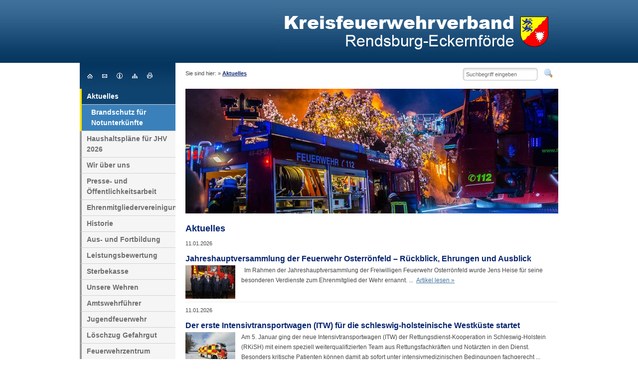

--- FILE ---
content_type: text/html; charset=utf-8
request_url: https://www.kfv-rdeck.de/aktuelles_aktlink_index_52_50849_1_eintrag.html
body_size: 3690
content:
<?xml version="1.0" encoding="utf-8"?>
<!DOCTYPE html
     PUBLIC "-//W3C//DTD XHTML 1.0 Transitional//EN"
     "http://www.w3.org/TR/xhtml1/DTD/xhtml1-transitional.dtd">
<html xml:lang="de" lang="de" xmlns="http://www.w3.org/1999/xhtml">
<head>

<meta http-equiv="Content-Type" content="text/html; charset=utf-8" />
<!-- 
	Design und TYPO3-Umsetzung durch: die NetzWerkstatt GmbH & Co.KG, http://www.die-netzwerkstatt.de

	This website is powered by TYPO3 - inspiring people to share!
	TYPO3 is a free open source Content Management Framework initially created by Kasper Skaarhoj and licensed under GNU/GPL.
	TYPO3 is copyright 1998-2015 of Kasper Skaarhoj. Extensions are copyright of their respective owners.
	Information and contribution at http://typo3.org/
-->

<base href="https://www.kfv-rdeck.de/" />
<link rel="shortcut icon" href="https://www.kfv-rdeck.de/fileadmin/favicon.ico" type="image/x-icon; charset=binary" />
<link rel="icon" href="https://www.kfv-rdeck.de/fileadmin/favicon.ico" type="image/x-icon; charset=binary" />

<meta name="generator" content="TYPO3 4.5 CMS" />

<link rel="stylesheet" type="text/css" href="typo3temp/stylesheet_a6f0b4b0de.css?1518772770" media="all" />


<script src="fileadmin/templates/mobile/js/jquery.min.js?1518772768" type="text/javascript"></script>
<script src="fileadmin/scripts/jquery.cookie.js?1518772768" type="text/javascript"></script>
<script src="fileadmin/templates/mobile/js/nws.mobile-detect.js?1701348493" type="text/javascript"></script>
<script src="typo3temp/javascript_0b12553063.js?1518772770" type="text/javascript"></script>


<link href="fileadmin/templates/kfv-rdeck_col2_center_1-3.css" rel="stylesheet" type="text/css" />
	<!--[if lte IE 7]>
<link href="fileadmin/templates/css/patches/patch_col2_center_1-3.css" rel="stylesheet" type="text/css" />
<![endif]-->
	<script type="text/javascript">
function clearText(inputfield){if (inputfield.defaultValue==inputfield.value){inputfield.value = ""}}
</script>
    <script type="text/JavaScript">
        function clearText(inputfield){if (inputfield.defaultValue==inputfield.value){inputfield.value = ""}}
        function clear_inputfield(){window.document.forms[0].USR.value="benutzername";window.document.forms[0].PWD.value="passwort";}
    </script><title>&nbsp;Kreisfeuerwehrverband Rendsburg-Eckernförde:&nbsp;Aktuelles</title><script type="text/javascript">try { NWS.forwardUrl = 'https://m.kfv-rdeck.de/'; } catch(e) {}; </script><link rel="stylesheet" href="typo3conf/ext/perfectlightbox/res/css/slightbox.css" type="text/css" media="screen,projection" /><script type="text/javascript" src="typo3conf/ext/perfectlightbox/res/js/slimbox.2.0.4.yui.js"></script><script type="text/javascript">
	SlimboxOptions.resizeSpeed = 400;
	SlimboxOptions.overlayOpacity = 0.8;
	SlimboxOptions.loop = true;
	SlimboxOptions.allowSave = false;
	SlimboxOptions.slideshowAutoplay = false;
	SlimboxOptions.slideshowInterval = 5000;
	SlimboxOptions.slideshowAutoclose = true;
	SlimboxOptions.counterText = 'Bild ###x### von ###y###';</script>


</head>
<body>


<div class="page_margins">
  <div class="page">
    <div id="header">
      <div id="topnav">
        <!-- start: skip link navigation -->
        <a class="skip" title="skip link" href="aktuelles.html#navigation">Skip to the navigation</a><span class="hideme">.</span> <a class="skip" title="skip link" href="aktuelles.html#content">Skip to the content</a><span class="hideme">.</span>
        <!-- end: skip link navigation -->
      </div>
      <div class="image"><a href="fileadmin/templates/../../start.html" title="Zur Startseite"><img src="fileadmin/templates/../graphic/title.gif" alt="Kreisfeuerwehrverband Rendsburg-Eckernf&ouml;rde" /></a></div>
    </div>
    <div id="spacer">
      <div class="subcolumns">
        <div class="c20l">
          <div id="nav_top"><ul><li><a href="start.html" onfocus="blurLink(this);"><img src="uploads/media/icon_start.gif" width="11" height="12" border="0" alt="Start" /></a></li><li><a href="kontakt.html" onfocus="blurLink(this);"><img src="uploads/media/icon_kontakt.gif" width="10" height="12" border="0" alt="Kontakt" /></a></li><li><a href="impressum.html" onfocus="blurLink(this);"><img src="uploads/media/icon_impressum.gif" width="12" height="12" border="0" alt="Impressum" /></a></li><li><a href="sitemap.html" onfocus="blurLink(this);"><img src="uploads/media/icon_sitemap.gif" width="11" height="12" border="0" alt="Sitemap" /></a></li><li><a href="javascript:window.print();" title="Drucken"><img src="fileadmin/templates/graphic/icon_drucken.gif" alt="Drucken" /></a></li></ul></div>
        </div>
        <div class="c60l">
          <div id="breadcrumb">
            <div id="breadcrumbc">Sie sind hier:&nbsp;&raquo;&nbsp;<a href="aktuelles.html" onfocus="blurLink(this);">Aktuelles</a>&nbsp;</div>
          </div>
        </div>
        <div class="c20r">
          <div id="search">
            <div id="searchc"><form id="form_suche" action="suche.html?action=suche" method="post">
  <p>
    <label class="hideme" for="term">Suchbegriff eingeben</label>
    <input onfocus="clearText(this)" type="text" name="term" id="term" size="24" value="Suchbegriff eingeben" />
    &nbsp;
    <input type="image" id="s_icon" src="fileadmin/templates/graphic/icon_suche.gif" alt="Suche starten" title="Suche starten" />
  </p>
</form></div>
          </div>
        </div>
      </div>
    </div>
    <div id="main">
      <div id="col1">
        <div id="col1_content" class="clearfix">
          <!-- skip anchor: navigation -->
          <a id="navigation" name="navigation"></a>
          <div id="nav_main"><ul><li class="active"><a href="aktuelles.html" title="Aktuelles">Aktuelles</a><ul><li><a href="aktuelles/brandschutz-fuer-notunterkuenfte.html" title="Brandschutz für Notunterkünfte">Brandschutz für Notunterkünfte</a></li></ul></li><li><a href="haushaltsplaene-fuer-jhv-2026.html" title="Haushaltspläne für JHV 2026">Haushaltspläne für JHV 2026</a></li><li><a href="wir-ueber-uns/vorstand.html">Wir über uns</a></li><li><a href="presse-und-oeffentlichkeitsarbeit.html">Presse- und Öffentlichkeitsarbeit</a></li><li><a href="ehrenmitgliedervereinigung.html">Ehrenmitgliedervereinigung</a></li><li><a href="historie.html">Historie</a></li><li><a href="aus-und-fortbildung.html">Aus- und Fortbildung</a></li><li><a href="roterhahn.html" title="Leistungsbewertung">Leistungsbewertung</a></li><li><a href="sterbekasse.html" title="Sterbekasse">Sterbekasse</a></li><li><a href="unsere-wehren.html" title="Unsere Wehren">Unsere Wehren</a></li><li><a href="amtswehrfuehrer.html" title="Amtswehrführer">Amtswehrführer</a></li><li><a href="jugendfeuerwehr.html" target="_blank" title="Jugendfeuerwehr">Jugendfeuerwehr</a></li><li><a href="loeschzug-gefahrgut.html" target="_blank" title="Löschzug Gefahrgut">Löschzug Gefahrgut</a></li><li><a href="feuerwehrzentrum.html" target="_blank">Feuerwehrzentrum</a></li><li><a href="brandschutzerziehung.html" title="Brandschutzerziehung">Brandschutzerziehung</a></li><li><a href="musikzuege.html" title="Musikzüge">Musikzüge</a></li><li><a href="konzerte.html" title="Musik hilft Helfern!">Musik hilft Helfern!</a></li><li><a href="psnv-e.html" title="PSNV-E">PSNV-E</a></li><li><a href="feuerwehr-express.html" title="Feuerwehr-Express">Feuerwehr-Express</a></li><li><a href="service.html">Service</a></li><li><a href="fox-112.html" target="_blank" title="Fox 112">Fox 112</a></li><li><a href="cloud.html" target="_blank" title="Cloud">Cloud</a></li><li><a href="lernportal.html" target="_blank" title="Lernportal">Lernportal</a></li><li><a href="konferenz.html" title="Konferenz">Konferenz</a></li><li><a href="links.html" title="Links">Links</a></li><li><a href="datenschutz.html">Datenschutz</a></li></ul></div>
          <div class="tx-felogin-pi1">
		


<div></div>
<!-- ###LOGIN_FORM### -->
<h4>Login interner Bereich</h4>
<form action="aktuelles.html?sid=index&amp;akt_stellen_nr=52&amp;ak_id=50849&amp;akt_site_nr=1&amp;akt_action=eintrag" target="_top" method="post" onsubmit="">
	<p>
	<label for="user" class="hideme">Benutzername:</label>
	<input type="text" id="user" name="user" value="Nutzername" size="15" onfocus="clearText(this)" />
    &nbsp;
	<label for="pass" class="hideme">Passwort:</label>
	<input type="password" id="pass" name="pass" value="Passwort" size="15" onfocus="clearText(this)" />
    &nbsp;
    <input type="image" src="fileadmin/graphic/icon_login.gif" alt="Anmelden" title="Anmelden" />
	</p>
	
	
	
	<!--<div>	
		<input type="submit" name="submit" value="Anmelden" />
	</div>-->

	<div class="felogin-hidden">
		<input type="hidden" name="logintype" value="login" />
		<input type="hidden" name="pid" value="38" />
		<input type="hidden" name="redirect_url" value="" />
		<input type="hidden" name="tx_felogin_pi1[noredirect]" value="0" />
		
	</div>
</form>

<!--###FORGOTP_VALID###-->
<p><a href="aktuelles.html?tx_felogin_pi1%5Bforgot%5D=1&amp;sid=index&amp;akt_stellen_nr=52&amp;ak_id=50849&amp;akt_site_nr=1&amp;akt_action=eintrag" >Zugangsdaten vergessen?</a></p>
<!--###FORGOTP_VALID###-->

<!-- ###LOGIN_FORM### -->


	</div>
	
        </div>
      </div>
      <div id="col3">
        <div id="col3_content" class="clearfix">
          <div id="content_image"><img src="typo3temp/pics/32df3ea0ff.jpg" width="748" height="250" border="0" alt="" /></div>
          <!-- skip anchor: content -->
          <a id="content" name="content"></a>
          <h1>Aktuelles</h1>
          <!--TYPO3SEARCH_begin--><div id="c717" class="csc-default"><iframe id="edith-iframe" src="https://kfv-rdeck.regio-data.de/aktuelles.php" frameborder="0" width="100%"></iframe>
<script type="text/javascript">
function receiveMessage(event) {
    
    const origin = event.origin || ''
    // For Chrome, the origin property is in the event.originalEvent object.
    // console.log('received message', event)
    if (event.origin !== "https://kfv-rdeck.regio-data.de") return
    if (event.data.type === 'setHeight') {
        const iFrameID = document.getElementById('edith-iframe');
        iFrameID.style.height = `${event.data.height + 15}px`
    }
  }

  var urlParams = new URLSearchParams(window.location.search);
  if (urlParams.has('page')) {
    var page = urlParams.get('page');
    document.getElementById('edith-iframe').src ='https://kfv-rdeck.regio-data.de/'+page;
   }
  
  window.addEventListener('message', receiveMessage, false)
</script></div><!--TYPO3SEARCH_end-->
        </div>
        <!-- IE Column Clearing -->
        <div id="ie_clearing"> &#160; </div>
      </div>
    </div>
    <div id="footer">
      <div id="footerc"><a href="http://www.die-netzwerkstatt.de" onclick="window.open(this.href);return false" title="Die NetzWerkstatt">&copy; die NetzWerkstatt</a> &#124; <a href="start.html" title="Willkommen beim Kreisfeuerwehrverband Rendsburg-Eckernförde" onfocus="blurLink(this);">Start</a> &#124;&nbsp;<a href="kontakt.html" title="Kontakt" onfocus="blurLink(this);">Kontakt</a> &#124;&nbsp;<a href="impressum.html" title="Impressum" onfocus="blurLink(this);">Impressum</a> &#124;&nbsp;<a href="sitemap.html" title="Sitemap" onfocus="blurLink(this);">Sitemap</a>&nbsp;&#124;&nbsp;<a href="javascript:window.print();" title="Drucken">Drucken</a>&nbsp;&#124;&nbsp;<a href="aktuelles.html#" title="^ nach oben">zum Seitenanfang</a></div>
    </div>
  </div>
</div>




</body>
</html>

--- FILE ---
content_type: text/html; charset=UTF-8
request_url: https://kfv-rdeck.regio-data.de/aktuelles.php
body_size: 3793
content:

<?xml version="1.0" encoding="utf-8"?>
<!DOCTYPE html
     PUBLIC "-//W3C//DTD XHTML 1.0 Transitional//EN"
     "http://www.w3.org/TR/xhtml1/DTD/xhtml1-transitional.dtd">
<html xml:lang="de" lang="de" xmlns="http://www.w3.org/1999/xhtml">
<head>

<meta http-equiv="Content-Type" content="text/html; charset=UTF-8" />
<!-- 
	Design und TYPO3-Umsetzung durch: die NetzWerkstatt GmbH & Co.KG, http://www.die-netzwerkstatt.de

	This website is powered by TYPO3 - inspiring people to share!
	TYPO3 is a free open source Content Management Framework initially created by Kasper Skaarhoj and licensed under GNU/GPL.
	TYPO3 is copyright 1998-2015 of Kasper Skaarhoj. Extensions are copyright of their respective owners.
	Information and contribution at http://typo3.org/
-->

<link rel="shortcut icon" href="https://www.kfv-rdeck.de/fileadmin/favicon.ico" type="image/x-icon; charset=binary" />
<link rel="icon" href="https://www.kfv-rdeck.de/fileadmin/favicon.ico" type="image/x-icon; charset=binary" />

<meta name="generator" content="TYPO3 4.5 CMS" />

<link rel="stylesheet" type="text/css" href="typo3temp/stylesheet_a6f0b4b0de.css?1518772770" media="all" />


<script src="fileadmin/templates/mobile/js/jquery.min.js?1518772768" type="text/javascript"></script>
<script src="fileadmin/scripts/jquery.cookie.js?1518772768" type="text/javascript"></script>
<script src="fileadmin/templates/mobile/js/nws.mobile-detect.js?1701348493" type="text/javascript"></script>
<script src="typo3temp/javascript_0b12553063.js?1518772770" type="text/javascript"></script>


<link href="fileadmin/templates/kfv-rdeck_col2_center_1-3.css" rel="stylesheet" type="text/css" />
	<!--[if lte IE 7]>
<link href="fileadmin/templates/css/patches/patch_col2_center_1-3.css" rel="stylesheet" type="text/css" />
<![endif]-->
	<script type="text/javascript">
function clearText(inputfield){if (inputfield.defaultValue==inputfield.value){inputfield.value = ""}}
</script>
    <script type="text/JavaScript">
        function clearText(inputfield){if (inputfield.defaultValue==inputfield.value){inputfield.value = ""}}
        function clear_inputfield(){window.document.forms[0].USR.value="benutzername";window.document.forms[0].PWD.value="passwort";}
    </script>
<title>&nbsp;Kreisfeuerwehrverband Rendsburg-Eckernförde:&nbsp;Aktuelles - &Uuml;bersichtsseite </title><script type="text/javascript">try { NWS.forwardUrl = 'https://m.kfv-rdeck.de/'; } catch(e) {}; </script>
<link rel="stylesheet" href="typo3conf/ext/perfectlightbox/res/css/slightbox.css" type="text/css" media="screen,projection" /><script type="text/javascript" src="typo3conf/ext/perfectlightbox/res/js/slimbox.2.0.4.yui.js"></script><script type="text/javascript">
	SlimboxOptions.resizeSpeed = 400;
	SlimboxOptions.overlayOpacity = 0.8;
	SlimboxOptions.loop = true;
	SlimboxOptions.allowSave = false;
	SlimboxOptions.slideshowAutoplay = false;
	SlimboxOptions.slideshowInterval = 5000;
	SlimboxOptions.slideshowAutoclose = true;
	SlimboxOptions.counterText = 'Bild ###x### von ###y###';</script>
</head>
<body style="background: none; overflow-y: auto">
<div class="akt_aktuelles">
    <p><small>
    11.01.2026    </small></p>
    <h2>
    Jahreshauptversammlung der Feuerwehr Osterr&ouml;nfeld &ndash; R&uuml;ckblick, Ehrungen und Ausblick  </h2>
  <div class="akt_img"><img id="bild_51653" src="https://admin.die-netzwerkstatt.de/aktuelles/image/tb_diebefoerderten.jpg" alt="Bild - Jahreshauptversammlung der Feuerwehr Osterr&ouml;nfeld &ndash; R&uuml;ckblick, Ehrungen und Ausblick" width="100" height="67"  /> </div>  <p>
    &nbsp;

Im Rahmen der Jahreshauptversammlung der Freiwilligen Feuerwehr Osterr&ouml;nfeld wurde Jens Heise f&uuml;r seine besonderen Verdienste zum Ehrenmitglied der Wehr ernannt.... &nbsp;<a href="./aktlink_aktuelles_52_51653_1_eintrag.html" title="mehr Informationen zum Artikel - Jahreshauptversammlung der Feuerwehr Osterr&ouml;nfeld &ndash; R&uuml;ckblick, Ehrungen und Ausblick ">Artikel lesen &raquo;</a>  </p>
</div>
<hr />
<div class="akt_aktuelles">
    <p><small>
    11.01.2026    </small></p>
    <h2>
    Der erste Intensivtransportwagen (ITW) f&uuml;r die schleswig-holsteinische Westk&uuml;ste startet  </h2>
  <div class="akt_img"><img id="bild_51652" src="https://admin.die-netzwerkstatt.de/aktuelles/image/tb_03_itw_rkish_img_4548.jpeg" alt="Bild - Der erste Intensivtransportwagen (ITW) f&uuml;r die schleswig-holsteinische Westk&uuml;ste startet" width="100" height="75"  /> </div>  <p>
    Am 5. Januar ging der neue Intensivtransportwagen (ITW) der Rettungsdienst-Kooperation in Schleswig-Holstein (RKiSH) mit einem speziell weiterqualifizierten Team aus Rettungsfachkr&auml;ften und Not&auml;rzten in den Dienst. Besonders kritische Patienten k&ouml;nnen damit ab sofort unter intensivmedizinischen Bedingungen fachgerecht ... &nbsp;<a href="./aktlink_aktuelles_52_51652_1_eintrag.html" title="mehr Informationen zum Artikel - Der erste Intensivtransportwagen (ITW) f&uuml;r die schleswig-holsteinische Westk&uuml;ste startet ">Artikel lesen &raquo;</a>  </p>
</div>
<hr />
<div class="akt_aktuelles">
    <p><small>
    01.01.2026    </small></p>
    <h2>
    Ruhiger Jahreswechsel f&uuml;r die Feuerwehren im Kreis Rendsburg-Eckernf&ouml;rde &ndash; Zwei Gro&szlig;br&auml;nde in der Silvesternacht  </h2>
  <div class="akt_img"><img id="bild_51650" src="https://admin.die-netzwerkstatt.de/aktuelles/image/tb_dsc_7769.jpg" alt="Bild - Ruhiger Jahreswechsel f&uuml;r die Feuerwehren im Kreis Rendsburg-Eckernf&ouml;rde &ndash; Zwei Gro&szlig;br&auml;nde in der Silvesternacht" width="100" height="67"  /> </div>  <p>
    In der Zeit von 19:00 Uhr bis 06:00 Uhr mussten die Feuerwehren im Kreis Rendsburg-Eckernf&ouml;rde insgesamt zu 22 Eins&auml;tzen ausr&uuml;cken. Im Vergleich zu den Vorjahren verlief der Jahreswechsel aus Sicht der Einsatzkr&auml;fte insgesamt ruhig.

Einsatzschwerpunkt war die Stadt Rendsburg mit insgesamt zehn Alarmierungen. Das ... &nbsp;<a href="./aktlink_aktuelles_52_51650_1_eintrag.html" title="mehr Informationen zum Artikel - Ruhiger Jahreswechsel f&uuml;r die Feuerwehren im Kreis Rendsburg-Eckernf&ouml;rde &ndash; Zwei Gro&szlig;br&auml;nde in der Silvesternacht ">Artikel lesen &raquo;</a>  </p>
</div>
<hr />
<div class="akt_aktuelles">
    <p><small>
    28.12.2025    </small></p>
    <h2>
    Feuer im Mehrfamilienhaus in Emkendorf  </h2>
  <div class="akt_img"><img id="bild_51649" src="https://admin.die-netzwerkstatt.de/aktuelles/image/tb_dsc_7672.jpg" alt="Bild - Feuer im Mehrfamilienhaus in Emkendorf" width="100" height="67"  /> </div>  <p>
    Emkendorf- (Kreis Rendsburg-Eckernf&ouml;rde), 28.12.2025, 17:18 Uhr Feuer Gr&ouml;&szlig;er als Standard (FEU G 00).

Am Sonntagabend wurden die Feuerwehren Emkendorf, Bokel, Gro&szlig; Vollstedt und Nortorf durch die Leitstelle Mitte zu einem Gro&szlig;feuer alarmiert. Bereits beim Eintreffen der ersten Einsatzkr&auml;fte schlugen ... &nbsp;<a href="./aktlink_aktuelles_52_51649_1_eintrag.html" title="mehr Informationen zum Artikel - Feuer im Mehrfamilienhaus in Emkendorf ">Artikel lesen &raquo;</a>  </p>
</div>
<hr />
<div class="akt_aktuelles">
    <p><small>
    23.12.2025    </small></p>
    <h2>
    Weihnachtsgru&szlig;  </h2>
    <p>
    Liebe Feuerwehrkameradinnen und Kameraden,... &nbsp;<a href="./aktlink_aktuelles_52_51648_1_eintrag.html" title="mehr Informationen zum Artikel - Weihnachtsgru&szlig; ">Artikel lesen &raquo;</a>  </p>
</div>
<hr />
<div class="akt_aktuelles">
    <p><small>
    21.12.2025    </small></p>
    <h2>
    Amt Fockbek begeistert beim Adventskaffee des Kreisfeuerwehrverbandes mit Musikernachwuchs und plattdeutschen Weihnachtsgeschichten zum Schmunzeln  </h2>
  <div class="akt_img"><img id="bild_51647" src="https://admin.die-netzwerkstatt.de/aktuelles/image/tb_adventkaffeekfvrd-eckamtfockbekinaltduvenstedt02.jpg" alt="Bild - Amt Fockbek begeistert beim Adventskaffee des Kreisfeuerwehrverbandes mit Musikernachwuchs und plattdeutschen Weihnachtsgeschichten zum Schmunzeln" width="100" height="75"  /> </div>  <p>
    Amtswehrf&uuml;hrer Dr. Jan Traulsen hatte die Veranstaltung im Restaurant &bdquo;Delphi&ldquo; in Alt Duvenstedt ausgerichtet.

Alt Duvenstedt. Der Kreisfeuerwehrverband hatte traditionell am Mittwoch nach dem 1. Advent zum Adventkaffee f&uuml;r altgediente Wehr- und Amtswehrf&uuml;hrungen mit Stellvertretungen sowie ... &nbsp;<a href="./aktlink_aktuelles_52_51647_1_eintrag.html" title="mehr Informationen zum Artikel - Amt Fockbek begeistert beim Adventskaffee des Kreisfeuerwehrverbandes mit Musikernachwuchs und plattdeutschen Weihnachtsgeschichten zum Schmunzeln ">Artikel lesen &raquo;</a>  </p>
</div>
<hr />
<div class="akt_aktuelles">
    <p><small>
    12.12.2025    </small></p>
    <h2>
    Treffsichere Fockbeker und N&uuml;bbeler Feuerwehren beim Pokalschie&szlig;en im Amt Fockbek  </h2>
  <div class="akt_img"><img id="bild_51641" src="https://admin.die-netzwerkstatt.de/aktuelles/image/tb_amtspokalschiessen2025.jpg" alt="Bild - Treffsichere Fockbeker und N&uuml;bbeler Feuerwehren beim Pokalschie&szlig;en im Amt Fockbek" width="100" height="75"  /> </div>  <p>
    Rickert. Die Freude und der Jubel der Kameradinnen und Kameraden aus Fockbek und N&uuml;bbel waren gro&szlig; als Amtswehrf&uuml;hrer Jan Traulsen die siegreichen Mannschaften bekannt gab. Das 100 Meter Kleinkaliber Schie&szlig;en gewannen die Blaur&ouml;cke aus Fockbek und das Ringzahlschie&szlig;en entschiedet die Mannschaft N&uuml;bbel V ... &nbsp;<a href="./aktlink_aktuelles_52_51641_1_eintrag.html" title="mehr Informationen zum Artikel - Treffsichere Fockbeker und N&uuml;bbeler Feuerwehren beim Pokalschie&szlig;en im Amt Fockbek ">Artikel lesen &raquo;</a>  </p>
</div>
<hr />
<div class="akt_aktuelles">
    <p><small>
    09.12.2025    </small></p>
    <h2>
    Nachwuchswerbung zahlt sich aus, 32 neue Truppfrauen und -m&auml;nner im Amt Nortorfer Land ausgebildet  </h2>
  <div class="akt_img"><img id="bild_51635" src="https://admin.die-netzwerkstatt.de/aktuelles/image/tb_img_1202a.jpg" alt="Bild - Nachwuchswerbung zahlt sich aus, 32 neue Truppfrauen und -m&auml;nner im Amt Nortorfer Land ausgebildet" width="100" height="61"  /> </div>  <p>
    Mit dem Abschluss des Truppmann 1 Lehrgangs stehen den Wehren des Amts Nortorfer Land nun insgesamt 32 ausgebildete Nachwuchskr&auml;fte zur Verf&uuml;gung. Da Feuerwehr absolute Teamarbeit ist, hatten wir auch einen Teilnehmer aus dem Amt Achterwehr. Das wieder einmal &uuml;ber 30 Teilnehmer am Grundlehrgang teilnehmen zeigt das in den Wehren ... &nbsp;<a href="./aktlink_aktuelles_52_51635_1_eintrag.html" title="mehr Informationen zum Artikel - Nachwuchswerbung zahlt sich aus, 32 neue Truppfrauen und -m&auml;nner im Amt Nortorfer Land ausgebildet ">Artikel lesen &raquo;</a>  </p>
</div>
<hr />
<div class="akt_aktuelles">
    <p><small>
    04.12.2025    </small></p>
    <h2>
    D&uuml;ngemittel verursacht ein Gefahrgut Einsatz auf einen Wertstoffhof in Osterr&ouml;nfeld  </h2>
  <div class="akt_img"><img id="bild_51632" src="https://admin.die-netzwerkstatt.de/aktuelles/image/tb_408_3.jpg" alt="Bild - D&uuml;ngemittel verursacht ein Gefahrgut Einsatz auf einen Wertstoffhof in Osterr&ouml;nfeld" width="100" height="75"  /> </div>  <p>
    Osterr&ouml;nfeld- (Kreis Rendsburg-Eckernf&ouml;rde), 04.12.2025, 09:29 Uhr Technische Hilfeleistung Gefahrgut.

Am Donnerstagmorgen wurde die Feuerwehr Osterr&ouml;nfeld um 09:29 Uhr zu einem Wertstoffhof im Gemeindegebiet alarmiert. Mitarbeitende hatten einen stechenden, bei&szlig;enden Geruch aus einem Container gemeldet.... &nbsp;<a href="./aktlink_aktuelles_52_51632_1_eintrag.html" title="mehr Informationen zum Artikel - D&uuml;ngemittel verursacht ein Gefahrgut Einsatz auf einen Wertstoffhof in Osterr&ouml;nfeld ">Artikel lesen &raquo;</a>  </p>
</div>
<hr />
<div class="akt_aktuelles">
    <p><small>
    16.11.2025    </small></p>
    <h2>
    Neuer Amtswehrf&uuml;hrer im Amt Hohner Harde &ndash; Joachim Haagen &uuml;bernimmt die Leitung  </h2>
  <div class="akt_img"><img id="bild_51613" src="https://admin.die-netzwerkstatt.de/aktuelles/image/tb_dsc_6458.jpg" alt="Bild - Neuer Amtswehrf&uuml;hrer im Amt Hohner Harde &ndash; Joachim Haagen &uuml;bernimmt die Leitung" width="100" height="75"  /> </div>  <p>
    Christiansholm, 14.11.2025 &ndash; Nach 29 Jahren als Amtswehrf&uuml;hrer im Amt Hohner Harde gibt Ernst Jensen sein Amt ab. Als Nachfolger wurde Joachim Haagen gew&auml;hlt. Die &Uuml;bergabe erfolgt zum Jahresende.

Bei der Verabschiedung begr&uuml;&szlig;te Ernst Jensen Vertreterinnen und Vertreter der Verwaltung, Politik, seine ... &nbsp;<a href="./aktlink_aktuelles_52_51613_1_eintrag.html" title="mehr Informationen zum Artikel - Neuer Amtswehrf&uuml;hrer im Amt Hohner Harde &ndash; Joachim Haagen &uuml;bernimmt die Leitung ">Artikel lesen &raquo;</a>  </p>
</div>
<hr />
<p>Weitere Informationen finden Sie in unserem <a href="./aktlink_aktuelles_52_0_0_archiv.html">&raquo; Archiv</a>. </p>
	<script type="text/javascript">
		function sendHeightToParent() {
			const height = document.body.scrollHeight;
			window.parent.postMessage({ type: 'setHeight', height: height }, '*');
		}

		// Call the function when the iframe content is loaded
		window.onload = sendHeightToParent;
	</script>
	</body>
</html>

--- FILE ---
content_type: text/css
request_url: https://www.kfv-rdeck.de/fileadmin/templates/kfv-rdeck_col2_center_1-3.css
body_size: 1568
content:
@charset "UTF-8";
/**
 * "Yet Another Multicolumn Layout" - (X)HTML/CSS Framework
 *
 * (en) draft for a central stylesheet
 * (de) Vorlage für ein zentrales Stylesheets
 *
 * @copyright       Copyright 2005-2009, Dirk Jesse
 * @license         CC-A 2.0 (http://creativecommons.org/licenses/by/2.0/),
 *                  YAML-C (http://www.yaml.de/en/license/license-conditions.html)
 * @link            http://www.yaml.de
 * @package         yaml
 * @version         3.2
 * @revision        $Revision: 430 $
 * @lastmodified    $Date: 2009-10-27 21:15:57 +0100 (Di, 27. Okt 2009) $
 */


/* import core styles | Basis-Stylesheets einbinden */
  @import url(css/yaml/core/slim_base.css);

/* import core EDITH styles | Basis-EDITH<sup>&reg;</sup>-Stylesheets einbinden */
   @import url(css/edith/base_edith.css);
   
/* import screen layout | Screen-Layout einbinden */
  /* Navigation */

   /*
  @import url(css/navigation/nav_shinybutton.css);
  @import url(css/navigation/nav_slidingdoor.css);
  @import url(css/navigation/nav_vlist.css);
  @import url(css/navigation/nav_main_hlist.css);
  @import url(css/navigation/nav_klappmenu.css);
  @import url(css/navigation/nav_sub_vlist.css);
  @import url(css/navigation/nav_sub_hlist.css);
  @import url(css/navigation/nav_tools_border_left.css);
  @import url(css/navigation/nav_top_vlist.css);*/
  
  @import url(css/navigation/nav_main_vlist.css);
  @import url(css/navigation/nav_top_border_left.css);
 
  /* Screen */
  @import url(css/screen/basemod.css);
  @import url(css/screen/basemod_col2_center_1-3.css);
  @import url(css/screen/content.css); 
  @import url(css/screen/typo3_zusatz.css);

/* import print layout | Druck-Layout einbinden */
  @import url(css/print/print_03.css); 

--- FILE ---
content_type: text/css
request_url: https://www.kfv-rdeck.de/fileadmin/templates/css/edith/base_edith.css
body_size: 2166
content:
@charset "UTF-8";
/**
 * EDITH Module
 *
 * (en) YAML core stylesheet
 *
 * @copyright       Copyright 2008, Dirk Meinke
 * @package         edith
 * @version         1.0
 * @revision        -
 * @lastmodified    $Date: 2008-05-29 $
 */
 
 /* Import der EDITH Module */
 @import url(base_edith_aktuelles.css); 
 @import url(base_edith_terminkalender.css);
 @import url(base_edith_gaestebuch.css);
 /*
 @import url(base_edith_galerie.css);
 
 @import url(base_edith_vereine.css);
 @import url(base_edith_unternehmen.css);
 @import url(base_edith_rathaus.css);
 @import url(base_edith_fundsachen.css);
 @import url(base_edith_wahlschein.css);
 @import url(base_edith_ratsinfosystem.css);
 */

@media all
{
 /*------------------------------------------------------------------------------------------------------*/
  /**
  * @section Seitenauswahlnavigation
  */

  .seitenauswahl, .seitenauswahl_oldgecko {
    width: 100%;
    overflow:hidden;
  }
  /* (en) alternative class for optional support of old  Mozilla/Netscape browers */
  /* (de) Alternative Klasse zur optionalen Untersttzung alter Mozilla/Netscape-Brower */
  .seitenauswahl_oldgecko { float:left }
  
  .s_c10l, .s_c15l, .s_c20l, .s_c25l, .s_c40l, .s_c50l, .s_c60l {float: left; }
  .s_c10r, .s_c15r, .s_c20r, .s_c25r, .s_c40r, .s_c50r, .s_c60r {float: right; margin-left: -5px; }

  .s_c10l, .s_c10r { width: 10% }
  .s_c15l, .s_c15r { width: 15% }
  .s_c20l, .s_c20r { width: 20% }
  .s_c25l, .s_c25r { width: 25% }
  .s_c40l, .s_c40r { width: 40% }
  .s_c50l, .s_c50r { width: 50% }
  .s_c60l, .s_c60r { width: 60% }
  
  .s_subc  { padding: 0 0.5em }
  .s_subcl { padding: 0 1em 0 0 }
  .s_subcr { padding: 0 0 0 1em }
  
  .s_subc  { text-align:center }
  .s_subcl { text-align:left }
  .s_subcr { text-align:right }
  /*------------------------------------------------------------------------------------------------------*/

  /* Edith-Suche */
  .su_img_gewichtung { border:1px solid #000;}
  .highlight, .excerpt {color:#bd0000; background-color:#e4e4e4; font-weight:bold;}
  
  /* Edith-Ortsrecht */
  table.ortsrecht { width:100%;}
  table.ortsrecht thead th img { background-color:#929292}
  /* Edith-Ortsrecht */
   table.politik { width:100%;}
   table.politik thead th img { background-color:#929292}
   
  /* Edith-Feuerwehr */
  .textred { color: red; }
  
}



--- FILE ---
content_type: text/css
request_url: https://www.kfv-rdeck.de/fileadmin/templates/css/screen/basemod.css
body_size: 3666
content:
@charset "UTF-8";
/**
 * "Yet Another Multicolumn Layout" - (X)HTML/CSS Framework
 *
 * (en) Template for designing a screen layout
 * (de) Gestaltungsvorlage für die Erstellung eines Screenlayouts
 *
 * @copyright       Copyright 2005-2009, Dirk Jesse
 * @license         CC-A 2.0 (http://creativecommons.org/licenses/by/2.0/),
 *                  YAML-C (http://www.yaml.de/en/license/license-conditions.html)
 * @link            http://www.yaml.de
 * @package         yaml
 * @version         3.2
 * @revision        $Revision:392 $
 * @lastmodified    $Date:2009-07-05 12:18:40 +0200 (So, 05. Jul 2009) $
 */

@media screen, projection
{
  /** 
   * (en) Forcing vertical scrollbars in IE8, Firefox, Webkit & Opera 
   * (de) Erzwingen vertikaler Scrollbalken in IE8, Firefox, Webkit & Opera 
   *
   * @workaround
   * @affected IE8, FF, Webkit, Opera
   * @css-for all
   * @valid CSS3
   */

  body { overflow-y:scroll; }

 /*------------------------------------------------------------------------------------------------------*/

 /**
  * Design of the Basic Layout | Gestaltung des YAML Basis-Layouts
  *
  * @section layout-basics
  */

  /* Page margins and background | Randbereiche & Seitenhintergrund */
  body {  }

  /* Layout:Width, Background, Border | Layout:Breite, Hintergrund, Rahmen */
  .page_margins { margin:0 auto; width: 960px;  }
  .page{  }

  /* Design of the Main Layout Elements | Gestaltung der Hauptelemente des Layouts */
  #header { text-align: right; }
  #topnav {  }

  #main {  }

  #footer {  }


 /*------------------------------------------------------------------------------------------------------*/

 /**
  * Formatting of the Content Area | Formatierung der Inhaltsbereichs
  *
  * @section layout-main
  */
  
  #spacer, #teaser { clear: both; }
  #breadcrumb { width: 100%; overflow: hidden; }
  #breadcrumbc { padding: 15px 0 0 20px; }
  
  #teaser { margin-bottom: 1em; }
  #teaser .subcl { padding:0; margin: 0 10px 0 0; }
  #teaser .subcr { padding:0; margin: 0 0 0 10px; }  
  #teaser .subcl, #teaser .subcr { margin-bottom: -1000em; padding-bottom: 1000em; }
  #teaser h4 { padding: 10px; }
  #teaser p { padding: 0 10px 10px; margin:0; }


 
 /**
  * ------------------------------------------------------------------------------------------------- #
  *
  * Navigation 
  *
  * (en) Visual styling for navigations
  * (de) Visuelle Gestaltung der Navigationen
  *
  * @section layout-navigation
  */
  
  #nav_main { margin:0; }
  #nav_main ul li a { width: 93%; padding: 5px 0 5px 5%; }
  #nav_main ul li ul li a { width:88%; padding: 5px 0 5px 10%; }
  #nav_main ul li ul li ul li a { width:78%; padding: 5px 0 5px 20%; }
  
  #nav_top { padding: 20px 0; }
  #nav_top ul { margin-left: 15px; }
  #nav_top ul li a { padding: 0 19px 0 0; }
  


 /*------------------------------------------------------------------------------------------------------*/

 /**
  * Design of Additional Layout Elements | Gestaltung weiterer Layoutelemente
  *
  * @section layout-misc
  */
  
 	/* Image Line-Height 0 */
 .image { line-height: 0; }
  
  #content_image { width: 100%; overflow: hidden; margin-bottom: 20px; }
  
    /* Suche */
 #search { width: 100%; overflow: hidden; } 
 #searchc { position: relative; padding: 10px 0 0; } 
 #term { border:0; width: 137px; padding: 7px; }
 #s_icon { position: absolute; top: 10px; right: 10px; }
 
  
  
 /**
  * ------------------------------------------------------------------------------------------------- #
  *
  * Skiplinks 
  *
  * (en) Visual styling for skiplink navigation
  * (de) Visuelle Gestaltung der Skiplink-Navigation
  *
  * @section content-skiplinks
  */
  
  #skiplinks a.skip:focus,
  #skiplinks a.skip:active { 
	color:#fff; 
	background:#333; 
	border-bottom:1px #000 solid;
	padding:10px 0;
	text-decoration:none;
  }  
}

--- FILE ---
content_type: text/css
request_url: https://www.kfv-rdeck.de/fileadmin/templates/css/screen/content.css
body_size: 10650
content:
@charset "UTF-8";
/**
 * "Yet Another Multicolumn Layout" - (X)HTML/CSS Framework
 *
 * (en) Uniform design of standard content elements
 * (de) Einheitliche Standardformatierungen für die wichtigten Inhalts-Elemente
 *
 * @copyright       Copyright 2005-2009, Dirk Jesse
 * @license         CC-A 2.0 (http://creativecommons.org/licenses/by/2.0/),
 *                  YAML-C (http://www.yaml.de/en/license/license-conditions.html)
 * @link            http://www.yaml.de
 * @package         yaml
 * @version         3.2
 * @revision        $Revision:392 $
 * @lastmodified    $Date:2009-07-05 12:18:40 +0200 (So, 05. Jul 2009) $
 * @appdef yaml
 */

@media all
{
 /**
  * Fonts
  *
  * (en) global settings of font-families and font-sizes
  * (de) Globale Einstellungen für Zeichensatz und Schriftgrößen
  *
  * @section content-global-settings
  */

  /* (en) reset font size for all elements to standard (16 Pixel) */
  /* (de) Alle Schriftgrößen auf Standardgröße (16 Pixel) zurücksetzen */
  html * { font-size:100.01%; }

 /**
  * (en) reset monospaced elements to font size 16px in all browsers
  * (de) Schriftgröße von monospaced Elemente in allen Browsern auf 16 Pixel setzen
  *
  * @see: http://webkit.org/blog/67/strange-medium/
  */

  textarea, pre, code, kbd, samp, var, tt {
    font-family:Consolas, "Lucida Console", "Andale Mono", "Bitstream Vera Sans Mono", "Courier New", Courier;
  }

  /* (en) base layout gets standard font size 12px */
  /* (de) Basis-Layout erhält Standardschriftgröße von 12 Pixeln */
  body {
    font-family:Arial, Helvetica, sans-serif;
    font-size:75.00%;
    color:#444;
	background: #fff url(../../graphic/bg.gif) top left repeat-x;
  }

  /*--- Headings | Überschriften ------------------------------------------------------------------------*/

  h1,h2,h3,h4,h5,h6 {
    font-family: Arial, Helvetica, sans-serif;
    font-weight:bold;
    color:#06246f;
    margin:0 0 0.25em 0;
  }

  h1 { font-size:150%; margin-bottom: 0.5em; }   /* 28px */
  h2 { font-size:133.33%; }                                                  /* 18px */
  h3 { font-size:116.67%; }                                               /* 16px */
  h4 { font-size:100%; }                                               /* 14px */
  h5 { font-size:100%; font-weight: normal; }                          /* 14px */
  h6 { font-size:100%; }                                                  /* 12px */

  /* --- Lists | Listen  -------------------------------------------------------------------------------- */

  ul, ol, dl { line-height:1.5em; margin:0 0 1em 1em; }
  ul { list-style-type:disc; }
  ul ul { list-style-type:circle; margin-bottom:0; }

  ol { list-style-type:decimal; }
  ol ol { list-style-type:lower-latin; margin-bottom:0; }

  li { margin-left:0.8em; line-height:1.5em; }

  dt { font-weight:bold; }
  dd { margin:0 0 1em 0.8em; }

  /* --- general text formatting | Allgemeine Textauszeichnung ------------------------------------------ */

  p { line-height:1.7em; margin:0 0 1em 0; }

  blockquote, cite, q {
    font-family:Georgia, "Times New Roman", Times, serif;
    font-style:italic;
  }
  blockquote { margin:0 0 1em 1.6em; color:#666; }

  strong,b { font-weight:bold; }
  em,i { font-style:italic; }

  big { font-size:116.667%; }
  small { font-size:91.667%; }
 
  pre { line-height:1.5em; margin:0 0 1em 0; }
  pre, code, kbd, tt, samp, var { font-size:100%; }
  pre, code { color:#800; }
  kbd, samp, var, tt { color:#666; font-weight:bold; }
  var, dfn { font-style:italic; }

  acronym, abbr {
    border-bottom:1px #aaa dotted;
    font-variant:small-caps;
    letter-spacing:.07em;
    cursor:help;
  }

  sub, sup { font-size:91.6667%; line-height:0; }

  hr {
    color:#fff;
    background:transparent;
    margin:0 0 0.5em 0;
    padding:0 0 0.5em 0;
    border:0;
    border-bottom:1px #eee solid;
  }

  /*--- Links ----------------------------------------------------------------------------------------- */

  a { color:#3F709B; background:transparent; text-decoration:underline; }
  a:visited  { color:#3F709B; }

  a:focus,
  a:hover,
  a:active { color:#3F709B; text-decoration:none; }

  /* --- images (with optional captions) | Bilder (mit optionaler Bildunterschrift) ------------------ */

  p.icaption_left { float:left; display:inline; margin:0 1em 0.15em 0; }
  p.icaption_right { float:right; display:inline; margin:0 0 0.15em 1em; }

  p.icaption_left img,
  p.icaption_right img { padding:0; border:1px #888 solid; }

  p.icaption_left strong,
  p.icaption_right strong { display:block; overflow:hidden; margin-top:2px; padding:0.3em 0.5em; background:#eee; font-weight:normal; font-size:91.667%; }

 /**
  * ------------------------------------------------------------------------------------------------- #
  *
  * Generic Content Classes
  *
  * (en) standard classes for positioning and highlighting
  * (de) Standardklassen zur Positionierung und Hervorhebung
  *
  * @section content-generic-classes
  */

  .highlight { color:#c30; }
  .dimmed { color:#888; }

  .info { background:#f8f8f8; color:#666; padding:10px; margin-bottom:0.5em; font-size:91.7%; }

  .note { background:#efe; color:#040; border:2px #484 solid; padding:10px; margin-bottom:1em; }
  .important { background:#ffe; color:#440; border:2px #884 solid; padding:10px; margin-bottom:1em; }
  .warning { background:#fee; color:#400; border:2px #844 solid; padding:10px; margin-bottom:1em; }

  .float_left { float:left; display:inline; margin-right:1em; margin-bottom:0.15em; }
  .float_right { float:right; display:inline; margin-left:1em; margin-bottom:0.15em; }
  .center { display:block; text-align:center; margin:0.5em auto; }

 /**
  * ------------------------------------------------------------------------------------------------- #
  *
  * Tables | Tabellen
  *
  * (en) Generic classes for table-width and design definition
  * (de) Generische Klassen für die Tabellenbreite und Gestaltungsvorschriften für Tabellen
  *
  * @section content-tables
  */

  table { /*width:auto;*/ border-collapse:collapse; margin-bottom:0.5em; border-top:2px #888 solid; border-bottom:2px #888 solid; }
  table caption { font-variant:small-caps; }
  table.full { width:100%; }
  table.fixed { table-layout:fixed; }

  th,td { padding:0.5em; }
  thead th { color:#000; border-bottom:2px #800 solid; }
  tbody th { background:#0F436F; color:#fff; }
  tbody th[scope="row"], tbody th.sub { background:#f0f0f0; }

  tbody th { border-bottom:1px solid #fff; text-align:left; }
  tbody td { border-bottom:1px solid #fff;}

  /*tbody tr:hover th[scope="row"],
  tbody tr:hover tbody th.sub { background:#e4e6ea; }
  tbody tr:hover td { background:#f5f5f5; }*/


 /**
  * (de) Klassen für die Formularfelder
  *
  * @section Formulare
  */
	
	input, button, select, textarea {padding : 0.2em;}
	.formChoices, .formHandle {width:100%; overflow:hidden;}
	.formChoices label { cursor : pointer; }
	
	.formLabel {float:left;padding:0.1em;display:block;}
	.formField {margin-left:9em;display:block;}
	
	.formCheckboxField {width:2em;float:left;padding:0.1em;}
	.formCheckboxLabel {margin-left:2.5em;display:block;}
	
	.formTextareaLabel {padding:0.1em;}
	.formTextareaField {padding:0.1em;display:block;}
	
	.formHandle {text-align:right;border-top:1px solid #c5c5c5;padding-top : 0.5em;}
	
	.button { text-align:center; cursor : pointer; color : #ffffff; border : 1px outset; border-color : #838383; background-color : #06246F;}
	a.button  {padding:0.3em; font-weight:normal; text-decoration:none;}
	a.button:focus,
	a.button:hover,
	a.button:active  {color : #ffffff;background-color:#00174F;}
	
	label {cursor:pointer;display:block;}
	/**
	* (de) Klassen für die Formularfelder Errorbehandlung
	*
	* @section Eingabe-Formulare
	*/
	.error input, .error select, .error textarea { 
		color : #000;
		border : 1px solid #ff0137;
		background : #fff;
	} 
	.error { 
		color : #ff0137 !important;
	} 	


 /*------------------------------------------------------------------------------------------------------*/

 /**
  * Formatting of the Content Area | Formatierung der Inhaltsbereichs
  *
  * @section layout-main
  */
  
  #footer { background: #DDDDDC; font-size: 91.67%; text-align: center; color: #06246F; } /* 11px */
  #footer a { color: #06246F; text-decoration: none; }
  #footer a:focus,
  #footer a:hover,
  #footer a:active { text-decoration: underline; }
  #footerc { padding: 15px; }





 
 /**
  * ------------------------------------------------------------------------------------------------- #
  *
  * Navigation 
  *
  * (en) Visual styling for navigations
  * (de) Visuelle Gestaltung der Navigationen
  *
  * @section layout-navigation
  */
  
  #topnav a { color: #fff; }
  
  #nav_top { background: #053660 url(../../graphic/bg_nav_top.gif) bottom left repeat-x; }
  #nav_top ul li a:focus,
  #nav_top ul li a:hover,
  #nav_top ul li a:active { background: transparent; }
  
  #nav_main { font-family: "Lucida Sans", "Lucida Sans Unicode", Verdana, Arial, Tahoma, Sans-Serif; border: 0px solid; font-size: 116.67%; } /* 14px */
   /* Level 1 */
  #nav_main ul li a { background: #f5f5f5; color: #6d6d6d; font-weight: bold; border-left: 4px solid #999999; border-bottom: 1px solid #d2d2d2; }
  #nav_main ul li a:focus,
  #nav_main ul li a:hover,
  #nav_main ul li a:active,
  #nav_main ul li.active a { background: #0f436f; color: #fff; border-left: 4px solid #ffe400; }
   /* Level 2 */
  #nav_main ul li ul li a, #nav_main ul li.active ul li a { background: #3a81bc; } 
  #nav_main ul li ul li a:focus,
  #nav_main ul li ul li a:hover,
  #nav_main ul li ul li a:active,
  #nav_main ul li ul li.active a { background: #81bbec; }
   /* Level 3 */
  #nav_main ul li ul li ul li a, #nav_main ul li ul li.active ul li a { background: #5eb3fa; } 
  #nav_main ul li ul li ul li a:focus,
  #nav_main ul li ul li ul li a:hover,
  #nav_main ul li ul li ul li a:active,
  #nav_main ul li ul li ul li.active a { background: #5eb3fa; text-decoration: underline; }


 /**
  * ------------------------------------------------------------------------------------------------- #
  *
  * Miscellaneous | Sonstiges
  *
  * @section content-misc
  */
  
  #teaser .subcl, #teaser .subcr { background: #dddddc;  }
  
  #breadcrumb { font-size: 91.67%; } /* 11px */
  #breadcrumb a { text-decoration: underline; font-weight: bold; color: #06246F; }
  
  
  #search input#term { background: transparent url(../../graphic/bg_suche.gif) top left no-repeat; 
  					   font-family: Arial, Helvetica, sans-serif; 
  					   font-size: 91.67%; /* 11px */
					   color: #6a6a6a; } 

 .feuerwehr_textbold {color:#FFFFFF; font-family:verdana; font-size:11px; font-weight:bold; text-decoration:none;}

 .tx-felogin-pi1 h4 {margin-top:20px; }
 .tx-felogin-pi1 {padding: 10px}

}


--- FILE ---
content_type: text/css
request_url: https://www.kfv-rdeck.de/fileadmin/templates/css/screen/typo3_zusatz.css
body_size: -34
content:
@charset "UTF-8";

@media all
{
  .csc-frame-grey-bg {background: #dddddc; padding: 10px; margin-bottom: 1em;}

}

--- FILE ---
content_type: text/css
request_url: https://www.kfv-rdeck.de/fileadmin/templates/css/edith/base_edith_aktuelles.css
body_size: 2260
content:
@charset "UTF-8";
/**
 * EDITH-Aktuelles
 *
 * @copyright       Copyright 2008, Dirk Meinke
 * @package         edith
 * @version         1.0
 * @lastmodified    $Date: 2008-07-01 $
 */

@media all
{
	/**
	* @section Aktuelles
	*/
	.akt_aktuelles { width:100%; overflow:hidden;}
	 /* Edith-Aktuelles Bilder */
    .akt_aktuelles .akt_img { float:left; display:inline; margin-right:1em;}
	.akt_aktuelles .akt_img dl,
	.akt_aktuelles .akt_img dt,
	.akt_aktuelles .akt_img dd {margin:0;}
	.akt_aktuelles .akt_img dl { margin-bottom:0.5em;}
	.akt_aktuelles .akt_img dt { display:block; float:none;}
	.akt_aktuelles .akt_img dd { }
	/*Bilder mit Bilderwechsel */
	.akt_aktuelles .akt_img .akt_bildwechsel { border-top: 1px dotted #ccc;}
	.akt_aktuelles .akt_img .akt_bildwechsel ul {margin:0; float:left; display:inline;list-style-type:none;}
	.akt_aktuelles .akt_img .akt_bildwechsel li { float:left;display:inline;list-style-type:none; margin:0;}
	.akt_aktuelles .akt_img .akt_bildwechsel li a { border-right: 1px solid #ccc; padding:0 5px;}
 	/*Dokumente auslesen */
	.akt_aktuelles .akt_dokument {width:100%; overflow:hidden;}
	/**
	* @section Teaser
	*/
	.akt_teaser { width:100%; overflow:hidden;}
	 /* Edith-Aktuelles Bilder */
    .akt_teaser .akt_img { float:left; display:inline; margin-right:1em;}
	.akt_teaser .akt_img dl,
	.akt_teaser .akt_img dt,
	.akt_teaser .akt_img dd {margin:0;}
	.akt_teaser .akt_img dl { margin-bottom:0.5em;}
	.akt_teaser .akt_img dt { display:block; float:none;}
	.akt_teaser .akt_img dd { }
	/*Bilder mit Bilderwechsel */
	.akt_teaser .akt_img .akt_bildwechsel { border-top: 1px dotted #ccc;}
	.akt_teaser .akt_img .akt_bildwechsel ul {margin:0; float:left; display:inline;list-style-type:none;}
	.akt_teaser .akt_img .akt_bildwechsel li { float:left;display:inline;list-style-type:none; margin:0;}
	.akt_teaser .akt_img .akt_bildwechsel li a { border-right: 1px solid #ccc; padding:0 5px;}
	/**
	* @section Eintrag
	*/
	#akt_eintrag .formHandle input {float:right; display:inline;margin-left:5px;}
	#akt_eintrag .akt_eintrag_bilderauswahl { width:100%; overflow:hidden;}
	#akt_eintrag .akt_eintrag_bilderauswahl .akt_eintrag_bild { float:right; display:inline;}
	#akt_eintrag .akt_eintrag_bilderauswahl .akt_eintrag_bild img{ border:1px dotted #ccc;}
	/* Ladebalken */
	#akt_ladebalken {opacity:0.8; background:#eee;position: absolute; top:0;left:0;width:100%;height:100%;z-index:1;display:none;}
}



--- FILE ---
content_type: text/css
request_url: https://www.kfv-rdeck.de/fileadmin/templates/css/edith/base_edith_gaestebuch.css
body_size: 484
content:
@charset "UTF-8";
/**
 * EDITH Module Gästebuch
 *
 * (en) YAML core stylesheet
 *
 * @copyright       Copyright 2008, Dirk Meinke
 * @package         edith
 * @version         1.0
 * @revision        -
 * @lastmodified    $Date: 2008-05-29 $
 */

@media all
{
 
 /**
  * @section Allgemeine Definitionen
  * 
  */
 	
  #gst_gaestebuch .seitenauswahl { margin: 1em 0;}
  #gst_gaestebuch .gaestebuch { padding:0.5em 0;}
  #gst_gaestebuch .gst_top {border-bottom:1px dotted #999; text-align:right;}
  
  /* Eintragslink */
  #gst_eintrag {}
  
  .gaestebuch_textbold {color:#FFFFFF;font-family:verdana;font-size:11px;font-weight:bold;text-decoration:none;}
}



--- FILE ---
content_type: text/css
request_url: https://kfv-rdeck.regio-data.de/fileadmin/templates/kfv-rdeck_col2_center_1-3.css
body_size: 504
content:
@charset "UTF-8";
/**
 * "Yet Another Multicolumn Layout" - (X)HTML/CSS Framework
 *
 * (en) draft for a central stylesheet
 * (de) Vorlage für ein zentrales Stylesheets
 *
 * @copyright       Copyright 2005-2009, Dirk Jesse
 * @license         CC-A 2.0 (http://creativecommons.org/licenses/by/2.0/),
 *                  YAML-C (http://www.yaml.de/en/license/license-conditions.html)
 * @link            http://www.yaml.de
 * @package         yaml
 * @version         3.2
 * @revision        $Revision: 430 $
 * @lastmodified    $Date: 2009-10-27 21:15:57 +0100 (Di, 27. Okt 2009) $
 */


/* import core styles | Basis-Stylesheets einbinden */
  @import url(css/yaml/core/slim_base.css);

/* import core EDITH styles | Basis-EDITH<sup>&reg;</sup>-Stylesheets einbinden */
   @import url(css/edith/base_edith.css);
   
/* import screen layout | Screen-Layout einbinden */
  /* Navigation */

   /*
  @import url(css/navigation/nav_shinybutton.css);
  @import url(css/navigation/nav_slidingdoor.css);
  @import url(css/navigation/nav_vlist.css);
  @import url(css/navigation/nav_main_hlist.css);
  @import url(css/navigation/nav_klappmenu.css);
  @import url(css/navigation/nav_sub_vlist.css);
  @import url(css/navigation/nav_sub_hlist.css);
  @import url(css/navigation/nav_tools_border_left.css);
  @import url(css/navigation/nav_top_vlist.css);*/
  
  @import url(css/navigation/nav_main_vlist.css);
  @import url(css/navigation/nav_top_border_left.css);
 
  /* Screen */
  @import url(css/screen/basemod.css);
  @import url(css/screen/basemod_col2_center_1-3.css);
  @import url(css/screen/content.css); 
  @import url(css/screen/typo3_zusatz.css);

/* import print layout | Druck-Layout einbinden */
  @import url(css/print/print_03.css); 

--- FILE ---
content_type: text/css
request_url: https://kfv-rdeck.regio-data.de/fileadmin/templates/css/navigation/nav_main_vlist.css
body_size: 690
content:
@charset "UTF-8";
/**
 * "Yet Another Multicolumn Layout" - (X)HTML/CSS Framework
 *
 * (en) Vertical list navigation "vlist"
 * (de) Vertikale Navigationsliste "vlist"
 *
 * @copyright       Copyright 2005-2007, Dirk Jesse
 * @license         CC-A 2.0 (http://creativecommons.org/licenses/by/2.0/),
 *                  YAML-C (http://www.yaml.de/en/license/license-conditions.html)
 * @link            http://www.yaml.de
 * @package         yaml
 * @version         3.0.4
 * @revision        $Revision: 130 $
 * @lastmodified    $Date: 2007-10-05 19:05:21 +0200 (Fr, 05 Okt 2007) $
 */

@media all
{
  #nav_main {
    width: 100%;
    overflow: hidden;
    margin: 2.4em 0 1.5em 0;
    list-style-type: none;
    border-top: 2px #ddd solid;
    border-bottom: 2px #ddd solid;
  }

  #nav_main ul { list-style-type: none; margin:0; padding: 0; }
  #nav_main li { float:left; width: 100%; margin:0; padding: 0 }

  #nav_main a,
  #nav_main strong {
    display:block;
    width: 90%;
    padding: 3px 0px 3px 10%;
    text-decoration: none;
    background-color:#fff;
    color: #444;
    border-bottom: 1px #eee solid;
  }

  /* Menu Title */
  #nav_main li#title {
    width: 90%;
    padding: 3px 0px 3px 10%;
    font-weight: bold;
    color: #444;
    background-color: #fff;
    border-bottom: 4px #888 solid;
  }

  #nav_main li span {
    display:block;
    width: 90%;
    padding: 3px 0px 3px 10%;
    font-weight: bold;
    border-bottom: 1px #ddd solid;
  }

  /* Level 1 */
  #nav_main li#active,
  #nav_main li strong {
    width: 90%;
    padding: 3px 0px 3px 10%;
    font-weight: bold;
    color: #fff;
    background-color:#aab;
    border-bottom: 1px #eee solid;
  }

  #nav_main li a { width: 90%; padding-left: 10%; background-color:#fff; color: #444; }
  #nav_main li a:focus,
  #nav_main li a:hover,
  #nav_main li a:active { background-color:#f63; color: #fff; }

  /* Level 2 */
  #nav_main li ul li a,
  #nav_main li ul li#active,
  #nav_main li ul li strong,
  #nav_main li ul li span { width: 80%; padding-left: 20%; }

  #nav_main li ul li a { background-color:#f8f8f8; color: #666; }
  #nav_main li ul li a:focus,
  #nav_main li ul li a:hover,
  #nav_main li ul li a:active { background-color:#f63; color: #fff; }

  /* Level 3 */
  #nav_main li ul li ul li a,
  #nav_main li ul li ul li#active,
  #nav_main li ul li ul li strong,
  #nav_main li ul li ul li span { width: 70%; padding-left: 30%; }

  #nav_main li ul li ul li a { background-color:#fcfcfc; color: #888; }
  #nav_main li ul li ul li a:focus,
  #nav_main li ul li ul li a:hover,
  #nav_main li ul li ul li a:active { background-color:#f63; color: #fff; }

  /* Level 4 */
  #nav_main li ul li ul li ul li a,
  #nav_main li ul li ul li ul li#active,
  #nav_main li ul li ul li ul li strong,
  #nav_main li ul li ul li ul li span { width: 60%; padding-left: 40%; }

  #nav_main li ul li ul li ul li a { background-color:#ffffff; color: #aaa; }
  #nav_main li ul li ul li ul li a:focus,
  #nav_main li ul li ul li ul li a:hover,
  #nav_main li ul li ul li ul li a:active { background-color:#f63; color: #fff; }
}

--- FILE ---
content_type: text/css
request_url: https://kfv-rdeck.regio-data.de/fileadmin/templates/css/screen/basemod.css
body_size: 1185
content:
@charset "UTF-8";
/**
 * "Yet Another Multicolumn Layout" - (X)HTML/CSS Framework
 *
 * (en) Template for designing a screen layout
 * (de) Gestaltungsvorlage für die Erstellung eines Screenlayouts
 *
 * @copyright       Copyright 2005-2009, Dirk Jesse
 * @license         CC-A 2.0 (http://creativecommons.org/licenses/by/2.0/),
 *                  YAML-C (http://www.yaml.de/en/license/license-conditions.html)
 * @link            http://www.yaml.de
 * @package         yaml
 * @version         3.2
 * @revision        $Revision:392 $
 * @lastmodified    $Date:2009-07-05 12:18:40 +0200 (So, 05. Jul 2009) $
 */

@media screen, projection
{
  /** 
   * (en) Forcing vertical scrollbars in IE8, Firefox, Webkit & Opera 
   * (de) Erzwingen vertikaler Scrollbalken in IE8, Firefox, Webkit & Opera 
   *
   * @workaround
   * @affected IE8, FF, Webkit, Opera
   * @css-for all
   * @valid CSS3
   */

  body { overflow-y:scroll; }

 /*------------------------------------------------------------------------------------------------------*/

 /**
  * Design of the Basic Layout | Gestaltung des YAML Basis-Layouts
  *
  * @section layout-basics
  */

  /* Page margins and background | Randbereiche & Seitenhintergrund */
  body {  }

  /* Layout:Width, Background, Border | Layout:Breite, Hintergrund, Rahmen */
  .page_margins { margin:0 auto; width: 960px;  }
  .page{  }

  /* Design of the Main Layout Elements | Gestaltung der Hauptelemente des Layouts */
  #header { text-align: right; }
  #topnav {  }

  #main {  }

  #footer {  }


 /*------------------------------------------------------------------------------------------------------*/

 /**
  * Formatting of the Content Area | Formatierung der Inhaltsbereichs
  *
  * @section layout-main
  */
  
  #spacer, #teaser { clear: both; }
  #breadcrumb { width: 100%; overflow: hidden; }
  #breadcrumbc { padding: 15px 0 0 20px; }
  
  #teaser { margin-bottom: 1em; }
  #teaser .subcl { padding:0; margin: 0 10px 0 0; }
  #teaser .subcr { padding:0; margin: 0 0 0 10px; }  
  #teaser .subcl, #teaser .subcr { margin-bottom: -1000em; padding-bottom: 1000em; }
  #teaser h4 { padding: 10px; }
  #teaser p { padding: 0 10px 10px; margin:0; }


 
 /**
  * ------------------------------------------------------------------------------------------------- #
  *
  * Navigation 
  *
  * (en) Visual styling for navigations
  * (de) Visuelle Gestaltung der Navigationen
  *
  * @section layout-navigation
  */
  
  #nav_main { margin:0; }
  #nav_main ul li a { width: 93%; padding: 5px 0 5px 5%; }
  #nav_main ul li ul li a { width:88%; padding: 5px 0 5px 10%; }
  #nav_main ul li ul li ul li a { width:78%; padding: 5px 0 5px 20%; }
  
  #nav_top { padding: 20px 0; }
  #nav_top ul { margin-left: 15px; }
  #nav_top ul li a { padding: 0 19px 0 0; }
  


 /*------------------------------------------------------------------------------------------------------*/

 /**
  * Design of Additional Layout Elements | Gestaltung weiterer Layoutelemente
  *
  * @section layout-misc
  */
  
 	/* Image Line-Height 0 */
 .image { line-height: 0; }
  
  #content_image { width: 100%; overflow: hidden; margin-bottom: 20px; }
  
    /* Suche */
 #search { width: 100%; overflow: hidden; } 
 #searchc { position: relative; padding: 10px 0 0; } 
 #term { border:0; width: 137px; padding: 7px; }
 #s_icon { position: absolute; top: 10px; right: 10px; }
 
  
  
 /**
  * ------------------------------------------------------------------------------------------------- #
  *
  * Skiplinks 
  *
  * (en) Visual styling for skiplink navigation
  * (de) Visuelle Gestaltung der Skiplink-Navigation
  *
  * @section content-skiplinks
  */
  
  #skiplinks a.skip:focus,
  #skiplinks a.skip:active { 
	color:#fff; 
	background:#333; 
	border-bottom:1px #000 solid;
	padding:10px 0;
	text-decoration:none;
  }  
}

--- FILE ---
content_type: text/css
request_url: https://kfv-rdeck.regio-data.de/fileadmin/templates/css/screen/content.css
body_size: 3026
content:
@charset "UTF-8";
/**
 * "Yet Another Multicolumn Layout" - (X)HTML/CSS Framework
 *
 * (en) Uniform design of standard content elements
 * (de) Einheitliche Standardformatierungen für die wichtigten Inhalts-Elemente
 *
 * @copyright       Copyright 2005-2009, Dirk Jesse
 * @license         CC-A 2.0 (http://creativecommons.org/licenses/by/2.0/),
 *                  YAML-C (http://www.yaml.de/en/license/license-conditions.html)
 * @link            http://www.yaml.de
 * @package         yaml
 * @version         3.2
 * @revision        $Revision:392 $
 * @lastmodified    $Date:2009-07-05 12:18:40 +0200 (So, 05. Jul 2009) $
 * @appdef yaml
 */

@media all
{
 /**
  * Fonts
  *
  * (en) global settings of font-families and font-sizes
  * (de) Globale Einstellungen für Zeichensatz und Schriftgrößen
  *
  * @section content-global-settings
  */

  /* (en) reset font size for all elements to standard (16 Pixel) */
  /* (de) Alle Schriftgrößen auf Standardgröße (16 Pixel) zurücksetzen */
  html * { font-size:100.01%; }

 /**
  * (en) reset monospaced elements to font size 16px in all browsers
  * (de) Schriftgröße von monospaced Elemente in allen Browsern auf 16 Pixel setzen
  *
  * @see: http://webkit.org/blog/67/strange-medium/
  */

  textarea, pre, code, kbd, samp, var, tt {
    font-family:Consolas, "Lucida Console", "Andale Mono", "Bitstream Vera Sans Mono", "Courier New", Courier;
  }

  /* (en) base layout gets standard font size 12px */
  /* (de) Basis-Layout erhält Standardschriftgröße von 12 Pixeln */
  body {
    font-family:Arial, Helvetica, sans-serif;
    font-size:75.00%;
    color:#444;
	background: #fff url(../../graphic/bg.gif) top left repeat-x;
  }

  /*--- Headings | Überschriften ------------------------------------------------------------------------*/

  h1,h2,h3,h4,h5,h6 {
    font-family: Arial, Helvetica, sans-serif;
    font-weight:bold;
    color:#06246f;
    margin:0 0 0.25em 0;
  }

  h1 { font-size:150%; margin-bottom: 0.5em; }   /* 28px */
  h2 { font-size:133.33%; }                                                  /* 18px */
  h3 { font-size:116.67%; }                                               /* 16px */
  h4 { font-size:100%; }                                               /* 14px */
  h5 { font-size:100%; font-weight: normal; }                          /* 14px */
  h6 { font-size:100%; }                                                  /* 12px */

  /* --- Lists | Listen  -------------------------------------------------------------------------------- */

  ul, ol, dl { line-height:1.5em; margin:0 0 1em 1em; }
  ul { list-style-type:disc; }
  ul ul { list-style-type:circle; margin-bottom:0; }

  ol { list-style-type:decimal; }
  ol ol { list-style-type:lower-latin; margin-bottom:0; }

  li { margin-left:0.8em; line-height:1.5em; }

  dt { font-weight:bold; }
  dd { margin:0 0 1em 0.8em; }

  /* --- general text formatting | Allgemeine Textauszeichnung ------------------------------------------ */

  p { line-height:1.7em; margin:0 0 1em 0; }

  blockquote, cite, q {
    font-family:Georgia, "Times New Roman", Times, serif;
    font-style:italic;
  }
  blockquote { margin:0 0 1em 1.6em; color:#666; }

  strong,b { font-weight:bold; }
  em,i { font-style:italic; }

  big { font-size:116.667%; }
  small { font-size:91.667%; }
 
  pre { line-height:1.5em; margin:0 0 1em 0; }
  pre, code, kbd, tt, samp, var { font-size:100%; }
  pre, code { color:#800; }
  kbd, samp, var, tt { color:#666; font-weight:bold; }
  var, dfn { font-style:italic; }

  acronym, abbr {
    border-bottom:1px #aaa dotted;
    font-variant:small-caps;
    letter-spacing:.07em;
    cursor:help;
  }

  sub, sup { font-size:91.6667%; line-height:0; }

  hr {
    color:#fff;
    background:transparent;
    margin:0 0 0.5em 0;
    padding:0 0 0.5em 0;
    border:0;
    border-bottom:1px #eee solid;
  }

  /*--- Links ----------------------------------------------------------------------------------------- */

  a { color:#3F709B; background:transparent; text-decoration:underline; }
  a:visited  { color:#3F709B; }

  a:focus,
  a:hover,
  a:active { color:#3F709B; text-decoration:none; }

  /* --- images (with optional captions) | Bilder (mit optionaler Bildunterschrift) ------------------ */

  p.icaption_left { float:left; display:inline; margin:0 1em 0.15em 0; }
  p.icaption_right { float:right; display:inline; margin:0 0 0.15em 1em; }

  p.icaption_left img,
  p.icaption_right img { padding:0; border:1px #888 solid; }

  p.icaption_left strong,
  p.icaption_right strong { display:block; overflow:hidden; margin-top:2px; padding:0.3em 0.5em; background:#eee; font-weight:normal; font-size:91.667%; }

 /**
  * ------------------------------------------------------------------------------------------------- #
  *
  * Generic Content Classes
  *
  * (en) standard classes for positioning and highlighting
  * (de) Standardklassen zur Positionierung und Hervorhebung
  *
  * @section content-generic-classes
  */

  .highlight { color:#c30; }
  .dimmed { color:#888; }

  .info { background:#f8f8f8; color:#666; padding:10px; margin-bottom:0.5em; font-size:91.7%; }

  .note { background:#efe; color:#040; border:2px #484 solid; padding:10px; margin-bottom:1em; }
  .important { background:#ffe; color:#440; border:2px #884 solid; padding:10px; margin-bottom:1em; }
  .warning { background:#fee; color:#400; border:2px #844 solid; padding:10px; margin-bottom:1em; }

  .float_left { float:left; display:inline; margin-right:1em; margin-bottom:0.15em; }
  .float_right { float:right; display:inline; margin-left:1em; margin-bottom:0.15em; }
  .center { display:block; text-align:center; margin:0.5em auto; }

 /**
  * ------------------------------------------------------------------------------------------------- #
  *
  * Tables | Tabellen
  *
  * (en) Generic classes for table-width and design definition
  * (de) Generische Klassen für die Tabellenbreite und Gestaltungsvorschriften für Tabellen
  *
  * @section content-tables
  */

  table { /*width:auto;*/ border-collapse:collapse; margin-bottom:0.5em; border-top:2px #888 solid; border-bottom:2px #888 solid; }
  table caption { font-variant:small-caps; }
  table.full { width:100%; }
  table.fixed { table-layout:fixed; }

  th,td { padding:0.5em; }
  thead th { color:#000; border-bottom:2px #800 solid; }
  tbody th { background:#0F436F; color:#fff; }
  tbody th[scope="row"], tbody th.sub { background:#f0f0f0; }

  tbody th { border-bottom:1px solid #fff; text-align:left; }
  tbody td { border-bottom:1px solid #fff;}

  /*tbody tr:hover th[scope="row"],
  tbody tr:hover tbody th.sub { background:#e4e6ea; }
  tbody tr:hover td { background:#f5f5f5; }*/


 /**
  * (de) Klassen für die Formularfelder
  *
  * @section Formulare
  */
	
	input, button, select, textarea {padding : 0.2em;}
	.formChoices, .formHandle {width:100%; overflow:hidden;}
	.formChoices label { cursor : pointer; }
	
	.formLabel {float:left;padding:0.1em;display:block;}
	.formField {margin-left:9em;display:block;}
	
	.formCheckboxField {width:2em;float:left;padding:0.1em;}
	.formCheckboxLabel {margin-left:2.5em;display:block;}
	
	.formTextareaLabel {padding:0.1em;}
	.formTextareaField {padding:0.1em;display:block;}
	
	.formHandle {text-align:right;border-top:1px solid #c5c5c5;padding-top : 0.5em;}
	
	.button { text-align:center; cursor : pointer; color : #ffffff; border : 1px outset; border-color : #838383; background-color : #06246F;}
	a.button  {padding:0.3em; font-weight:normal; text-decoration:none;}
	a.button:focus,
	a.button:hover,
	a.button:active  {color : #ffffff;background-color:#00174F;}
	
	label {cursor:pointer;display:block;}
	/**
	* (de) Klassen für die Formularfelder Errorbehandlung
	*
	* @section Eingabe-Formulare
	*/
	.error input, .error select, .error textarea { 
		color : #000;
		border : 1px solid #ff0137;
		background : #fff;
	} 
	.error { 
		color : #ff0137 !important;
	} 	


 /*------------------------------------------------------------------------------------------------------*/

 /**
  * Formatting of the Content Area | Formatierung der Inhaltsbereichs
  *
  * @section layout-main
  */
  
  #footer { background: #DDDDDC; font-size: 91.67%; text-align: center; color: #06246F; } /* 11px */
  #footer a { color: #06246F; text-decoration: none; }
  #footer a:focus,
  #footer a:hover,
  #footer a:active { text-decoration: underline; }
  #footerc { padding: 15px; }





 
 /**
  * ------------------------------------------------------------------------------------------------- #
  *
  * Navigation 
  *
  * (en) Visual styling for navigations
  * (de) Visuelle Gestaltung der Navigationen
  *
  * @section layout-navigation
  */
  
  #topnav a { color: #fff; }
  
  #nav_top { background: #053660 url(../../graphic/bg_nav_top.gif) bottom left repeat-x; }
  #nav_top ul li a:focus,
  #nav_top ul li a:hover,
  #nav_top ul li a:active { background: transparent; }
  
  #nav_main { font-family: "Lucida Sans", "Lucida Sans Unicode", Verdana, Arial, Tahoma, Sans-Serif; border: 0px solid; font-size: 116.67%; } /* 14px */
   /* Level 1 */
  #nav_main ul li a { background: #f5f5f5; color: #6d6d6d; font-weight: bold; border-left: 4px solid #999999; border-bottom: 1px solid #d2d2d2; }
  #nav_main ul li a:focus,
  #nav_main ul li a:hover,
  #nav_main ul li a:active,
  #nav_main ul li.active a { background: #0f436f; color: #fff; border-left: 4px solid #ffe400; }
   /* Level 2 */
  #nav_main ul li ul li a, #nav_main ul li.active ul li a { background: #3a81bc; } 
  #nav_main ul li ul li a:focus,
  #nav_main ul li ul li a:hover,
  #nav_main ul li ul li a:active,
  #nav_main ul li ul li.active a { background: #81bbec; }
   /* Level 3 */
  #nav_main ul li ul li ul li a, #nav_main ul li ul li.active ul li a { background: #5eb3fa; } 
  #nav_main ul li ul li ul li a:focus,
  #nav_main ul li ul li ul li a:hover,
  #nav_main ul li ul li ul li a:active,
  #nav_main ul li ul li ul li.active a { background: #5eb3fa; text-decoration: underline; }


 /**
  * ------------------------------------------------------------------------------------------------- #
  *
  * Miscellaneous | Sonstiges
  *
  * @section content-misc
  */
  
  #teaser .subcl, #teaser .subcr { background: #dddddc;  }
  
  #breadcrumb { font-size: 91.67%; } /* 11px */
  #breadcrumb a { text-decoration: underline; font-weight: bold; color: #06246F; }
  
  
  #search input#term { background: transparent url(../../graphic/bg_suche.gif) top left no-repeat; 
  					   font-family: Arial, Helvetica, sans-serif; 
  					   font-size: 91.67%; /* 11px */
					   color: #6a6a6a; } 

 .feuerwehr_textbold {color:#FFFFFF; font-family:verdana; font-size:11px; font-weight:bold; text-decoration:none;}

 .tx-felogin-pi1 h4 {margin-top:20px; }
 .tx-felogin-pi1 {padding: 10px}

}


--- FILE ---
content_type: text/css
request_url: https://kfv-rdeck.regio-data.de/fileadmin/templates/css/screen/typo3_zusatz.css
body_size: 23
content:
@charset "UTF-8";

@media all
{
  .csc-frame-grey-bg {background: #dddddc; padding: 10px; margin-bottom: 1em;}

}

--- FILE ---
content_type: text/css
request_url: https://kfv-rdeck.regio-data.de/fileadmin/templates/css/edith/base_edith_gaestebuch.css
body_size: 311
content:
@charset "UTF-8";
/**
 * EDITH Module Gästebuch
 *
 * (en) YAML core stylesheet
 *
 * @copyright       Copyright 2008, Dirk Meinke
 * @package         edith
 * @version         1.0
 * @revision        -
 * @lastmodified    $Date: 2008-05-29 $
 */

@media all
{
 
 /**
  * @section Allgemeine Definitionen
  * 
  */
 	
  #gst_gaestebuch .seitenauswahl { margin: 1em 0;}
  #gst_gaestebuch .gaestebuch { padding:0.5em 0;}
  #gst_gaestebuch .gst_top {border-bottom:1px dotted #999; text-align:right;}
  
  /* Eintragslink */
  #gst_eintrag {}
  
  .gaestebuch_textbold {color:#FFFFFF;font-family:verdana;font-size:11px;font-weight:bold;text-decoration:none;}
}

